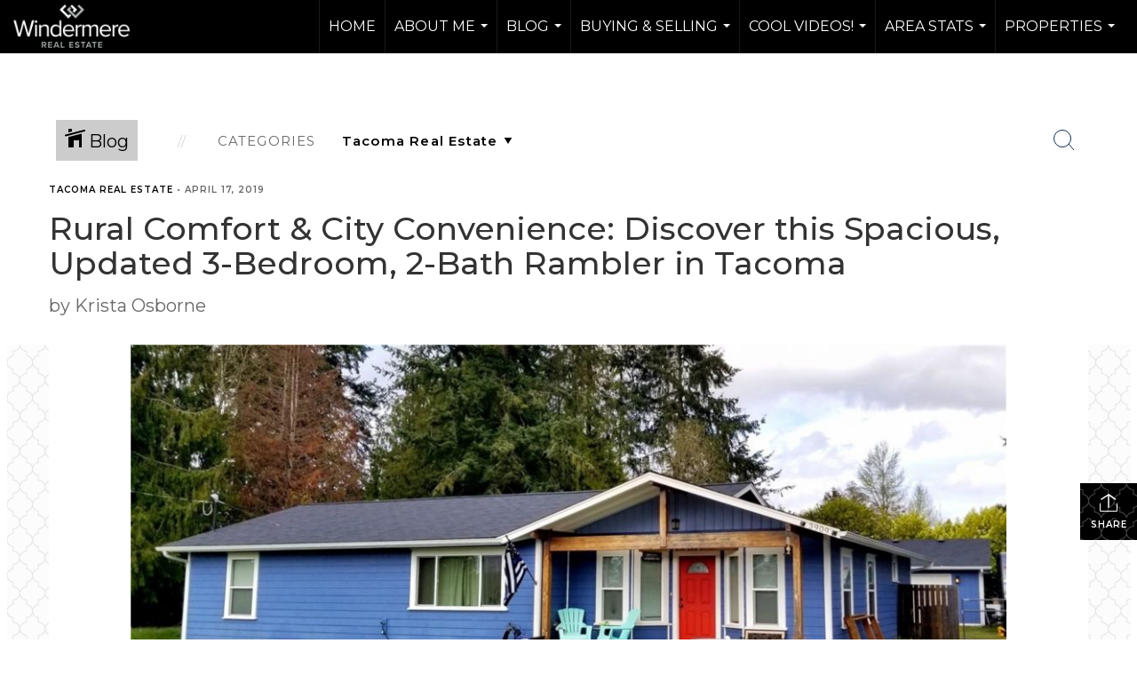

--- FILE ---
content_type: text/html; charset=utf-8
request_url: https://www.google.com/recaptcha/api2/anchor?ar=1&k=6LdmtrYUAAAAAAHk0DIYZUZov8ZzYGbtAIozmHtV&co=aHR0cHM6Ly9rcmlzdGFvc2Jvcm5lLndpdGh3cmUuY29tOjQ0Mw..&hl=en&v=9TiwnJFHeuIw_s0wSd3fiKfN&size=invisible&anchor-ms=20000&execute-ms=30000&cb=7z3e2zhv8ulw
body_size: 48147
content:
<!DOCTYPE HTML><html dir="ltr" lang="en"><head><meta http-equiv="Content-Type" content="text/html; charset=UTF-8">
<meta http-equiv="X-UA-Compatible" content="IE=edge">
<title>reCAPTCHA</title>
<style type="text/css">
/* cyrillic-ext */
@font-face {
  font-family: 'Roboto';
  font-style: normal;
  font-weight: 400;
  font-stretch: 100%;
  src: url(//fonts.gstatic.com/s/roboto/v48/KFO7CnqEu92Fr1ME7kSn66aGLdTylUAMa3GUBHMdazTgWw.woff2) format('woff2');
  unicode-range: U+0460-052F, U+1C80-1C8A, U+20B4, U+2DE0-2DFF, U+A640-A69F, U+FE2E-FE2F;
}
/* cyrillic */
@font-face {
  font-family: 'Roboto';
  font-style: normal;
  font-weight: 400;
  font-stretch: 100%;
  src: url(//fonts.gstatic.com/s/roboto/v48/KFO7CnqEu92Fr1ME7kSn66aGLdTylUAMa3iUBHMdazTgWw.woff2) format('woff2');
  unicode-range: U+0301, U+0400-045F, U+0490-0491, U+04B0-04B1, U+2116;
}
/* greek-ext */
@font-face {
  font-family: 'Roboto';
  font-style: normal;
  font-weight: 400;
  font-stretch: 100%;
  src: url(//fonts.gstatic.com/s/roboto/v48/KFO7CnqEu92Fr1ME7kSn66aGLdTylUAMa3CUBHMdazTgWw.woff2) format('woff2');
  unicode-range: U+1F00-1FFF;
}
/* greek */
@font-face {
  font-family: 'Roboto';
  font-style: normal;
  font-weight: 400;
  font-stretch: 100%;
  src: url(//fonts.gstatic.com/s/roboto/v48/KFO7CnqEu92Fr1ME7kSn66aGLdTylUAMa3-UBHMdazTgWw.woff2) format('woff2');
  unicode-range: U+0370-0377, U+037A-037F, U+0384-038A, U+038C, U+038E-03A1, U+03A3-03FF;
}
/* math */
@font-face {
  font-family: 'Roboto';
  font-style: normal;
  font-weight: 400;
  font-stretch: 100%;
  src: url(//fonts.gstatic.com/s/roboto/v48/KFO7CnqEu92Fr1ME7kSn66aGLdTylUAMawCUBHMdazTgWw.woff2) format('woff2');
  unicode-range: U+0302-0303, U+0305, U+0307-0308, U+0310, U+0312, U+0315, U+031A, U+0326-0327, U+032C, U+032F-0330, U+0332-0333, U+0338, U+033A, U+0346, U+034D, U+0391-03A1, U+03A3-03A9, U+03B1-03C9, U+03D1, U+03D5-03D6, U+03F0-03F1, U+03F4-03F5, U+2016-2017, U+2034-2038, U+203C, U+2040, U+2043, U+2047, U+2050, U+2057, U+205F, U+2070-2071, U+2074-208E, U+2090-209C, U+20D0-20DC, U+20E1, U+20E5-20EF, U+2100-2112, U+2114-2115, U+2117-2121, U+2123-214F, U+2190, U+2192, U+2194-21AE, U+21B0-21E5, U+21F1-21F2, U+21F4-2211, U+2213-2214, U+2216-22FF, U+2308-230B, U+2310, U+2319, U+231C-2321, U+2336-237A, U+237C, U+2395, U+239B-23B7, U+23D0, U+23DC-23E1, U+2474-2475, U+25AF, U+25B3, U+25B7, U+25BD, U+25C1, U+25CA, U+25CC, U+25FB, U+266D-266F, U+27C0-27FF, U+2900-2AFF, U+2B0E-2B11, U+2B30-2B4C, U+2BFE, U+3030, U+FF5B, U+FF5D, U+1D400-1D7FF, U+1EE00-1EEFF;
}
/* symbols */
@font-face {
  font-family: 'Roboto';
  font-style: normal;
  font-weight: 400;
  font-stretch: 100%;
  src: url(//fonts.gstatic.com/s/roboto/v48/KFO7CnqEu92Fr1ME7kSn66aGLdTylUAMaxKUBHMdazTgWw.woff2) format('woff2');
  unicode-range: U+0001-000C, U+000E-001F, U+007F-009F, U+20DD-20E0, U+20E2-20E4, U+2150-218F, U+2190, U+2192, U+2194-2199, U+21AF, U+21E6-21F0, U+21F3, U+2218-2219, U+2299, U+22C4-22C6, U+2300-243F, U+2440-244A, U+2460-24FF, U+25A0-27BF, U+2800-28FF, U+2921-2922, U+2981, U+29BF, U+29EB, U+2B00-2BFF, U+4DC0-4DFF, U+FFF9-FFFB, U+10140-1018E, U+10190-1019C, U+101A0, U+101D0-101FD, U+102E0-102FB, U+10E60-10E7E, U+1D2C0-1D2D3, U+1D2E0-1D37F, U+1F000-1F0FF, U+1F100-1F1AD, U+1F1E6-1F1FF, U+1F30D-1F30F, U+1F315, U+1F31C, U+1F31E, U+1F320-1F32C, U+1F336, U+1F378, U+1F37D, U+1F382, U+1F393-1F39F, U+1F3A7-1F3A8, U+1F3AC-1F3AF, U+1F3C2, U+1F3C4-1F3C6, U+1F3CA-1F3CE, U+1F3D4-1F3E0, U+1F3ED, U+1F3F1-1F3F3, U+1F3F5-1F3F7, U+1F408, U+1F415, U+1F41F, U+1F426, U+1F43F, U+1F441-1F442, U+1F444, U+1F446-1F449, U+1F44C-1F44E, U+1F453, U+1F46A, U+1F47D, U+1F4A3, U+1F4B0, U+1F4B3, U+1F4B9, U+1F4BB, U+1F4BF, U+1F4C8-1F4CB, U+1F4D6, U+1F4DA, U+1F4DF, U+1F4E3-1F4E6, U+1F4EA-1F4ED, U+1F4F7, U+1F4F9-1F4FB, U+1F4FD-1F4FE, U+1F503, U+1F507-1F50B, U+1F50D, U+1F512-1F513, U+1F53E-1F54A, U+1F54F-1F5FA, U+1F610, U+1F650-1F67F, U+1F687, U+1F68D, U+1F691, U+1F694, U+1F698, U+1F6AD, U+1F6B2, U+1F6B9-1F6BA, U+1F6BC, U+1F6C6-1F6CF, U+1F6D3-1F6D7, U+1F6E0-1F6EA, U+1F6F0-1F6F3, U+1F6F7-1F6FC, U+1F700-1F7FF, U+1F800-1F80B, U+1F810-1F847, U+1F850-1F859, U+1F860-1F887, U+1F890-1F8AD, U+1F8B0-1F8BB, U+1F8C0-1F8C1, U+1F900-1F90B, U+1F93B, U+1F946, U+1F984, U+1F996, U+1F9E9, U+1FA00-1FA6F, U+1FA70-1FA7C, U+1FA80-1FA89, U+1FA8F-1FAC6, U+1FACE-1FADC, U+1FADF-1FAE9, U+1FAF0-1FAF8, U+1FB00-1FBFF;
}
/* vietnamese */
@font-face {
  font-family: 'Roboto';
  font-style: normal;
  font-weight: 400;
  font-stretch: 100%;
  src: url(//fonts.gstatic.com/s/roboto/v48/KFO7CnqEu92Fr1ME7kSn66aGLdTylUAMa3OUBHMdazTgWw.woff2) format('woff2');
  unicode-range: U+0102-0103, U+0110-0111, U+0128-0129, U+0168-0169, U+01A0-01A1, U+01AF-01B0, U+0300-0301, U+0303-0304, U+0308-0309, U+0323, U+0329, U+1EA0-1EF9, U+20AB;
}
/* latin-ext */
@font-face {
  font-family: 'Roboto';
  font-style: normal;
  font-weight: 400;
  font-stretch: 100%;
  src: url(//fonts.gstatic.com/s/roboto/v48/KFO7CnqEu92Fr1ME7kSn66aGLdTylUAMa3KUBHMdazTgWw.woff2) format('woff2');
  unicode-range: U+0100-02BA, U+02BD-02C5, U+02C7-02CC, U+02CE-02D7, U+02DD-02FF, U+0304, U+0308, U+0329, U+1D00-1DBF, U+1E00-1E9F, U+1EF2-1EFF, U+2020, U+20A0-20AB, U+20AD-20C0, U+2113, U+2C60-2C7F, U+A720-A7FF;
}
/* latin */
@font-face {
  font-family: 'Roboto';
  font-style: normal;
  font-weight: 400;
  font-stretch: 100%;
  src: url(//fonts.gstatic.com/s/roboto/v48/KFO7CnqEu92Fr1ME7kSn66aGLdTylUAMa3yUBHMdazQ.woff2) format('woff2');
  unicode-range: U+0000-00FF, U+0131, U+0152-0153, U+02BB-02BC, U+02C6, U+02DA, U+02DC, U+0304, U+0308, U+0329, U+2000-206F, U+20AC, U+2122, U+2191, U+2193, U+2212, U+2215, U+FEFF, U+FFFD;
}
/* cyrillic-ext */
@font-face {
  font-family: 'Roboto';
  font-style: normal;
  font-weight: 500;
  font-stretch: 100%;
  src: url(//fonts.gstatic.com/s/roboto/v48/KFO7CnqEu92Fr1ME7kSn66aGLdTylUAMa3GUBHMdazTgWw.woff2) format('woff2');
  unicode-range: U+0460-052F, U+1C80-1C8A, U+20B4, U+2DE0-2DFF, U+A640-A69F, U+FE2E-FE2F;
}
/* cyrillic */
@font-face {
  font-family: 'Roboto';
  font-style: normal;
  font-weight: 500;
  font-stretch: 100%;
  src: url(//fonts.gstatic.com/s/roboto/v48/KFO7CnqEu92Fr1ME7kSn66aGLdTylUAMa3iUBHMdazTgWw.woff2) format('woff2');
  unicode-range: U+0301, U+0400-045F, U+0490-0491, U+04B0-04B1, U+2116;
}
/* greek-ext */
@font-face {
  font-family: 'Roboto';
  font-style: normal;
  font-weight: 500;
  font-stretch: 100%;
  src: url(//fonts.gstatic.com/s/roboto/v48/KFO7CnqEu92Fr1ME7kSn66aGLdTylUAMa3CUBHMdazTgWw.woff2) format('woff2');
  unicode-range: U+1F00-1FFF;
}
/* greek */
@font-face {
  font-family: 'Roboto';
  font-style: normal;
  font-weight: 500;
  font-stretch: 100%;
  src: url(//fonts.gstatic.com/s/roboto/v48/KFO7CnqEu92Fr1ME7kSn66aGLdTylUAMa3-UBHMdazTgWw.woff2) format('woff2');
  unicode-range: U+0370-0377, U+037A-037F, U+0384-038A, U+038C, U+038E-03A1, U+03A3-03FF;
}
/* math */
@font-face {
  font-family: 'Roboto';
  font-style: normal;
  font-weight: 500;
  font-stretch: 100%;
  src: url(//fonts.gstatic.com/s/roboto/v48/KFO7CnqEu92Fr1ME7kSn66aGLdTylUAMawCUBHMdazTgWw.woff2) format('woff2');
  unicode-range: U+0302-0303, U+0305, U+0307-0308, U+0310, U+0312, U+0315, U+031A, U+0326-0327, U+032C, U+032F-0330, U+0332-0333, U+0338, U+033A, U+0346, U+034D, U+0391-03A1, U+03A3-03A9, U+03B1-03C9, U+03D1, U+03D5-03D6, U+03F0-03F1, U+03F4-03F5, U+2016-2017, U+2034-2038, U+203C, U+2040, U+2043, U+2047, U+2050, U+2057, U+205F, U+2070-2071, U+2074-208E, U+2090-209C, U+20D0-20DC, U+20E1, U+20E5-20EF, U+2100-2112, U+2114-2115, U+2117-2121, U+2123-214F, U+2190, U+2192, U+2194-21AE, U+21B0-21E5, U+21F1-21F2, U+21F4-2211, U+2213-2214, U+2216-22FF, U+2308-230B, U+2310, U+2319, U+231C-2321, U+2336-237A, U+237C, U+2395, U+239B-23B7, U+23D0, U+23DC-23E1, U+2474-2475, U+25AF, U+25B3, U+25B7, U+25BD, U+25C1, U+25CA, U+25CC, U+25FB, U+266D-266F, U+27C0-27FF, U+2900-2AFF, U+2B0E-2B11, U+2B30-2B4C, U+2BFE, U+3030, U+FF5B, U+FF5D, U+1D400-1D7FF, U+1EE00-1EEFF;
}
/* symbols */
@font-face {
  font-family: 'Roboto';
  font-style: normal;
  font-weight: 500;
  font-stretch: 100%;
  src: url(//fonts.gstatic.com/s/roboto/v48/KFO7CnqEu92Fr1ME7kSn66aGLdTylUAMaxKUBHMdazTgWw.woff2) format('woff2');
  unicode-range: U+0001-000C, U+000E-001F, U+007F-009F, U+20DD-20E0, U+20E2-20E4, U+2150-218F, U+2190, U+2192, U+2194-2199, U+21AF, U+21E6-21F0, U+21F3, U+2218-2219, U+2299, U+22C4-22C6, U+2300-243F, U+2440-244A, U+2460-24FF, U+25A0-27BF, U+2800-28FF, U+2921-2922, U+2981, U+29BF, U+29EB, U+2B00-2BFF, U+4DC0-4DFF, U+FFF9-FFFB, U+10140-1018E, U+10190-1019C, U+101A0, U+101D0-101FD, U+102E0-102FB, U+10E60-10E7E, U+1D2C0-1D2D3, U+1D2E0-1D37F, U+1F000-1F0FF, U+1F100-1F1AD, U+1F1E6-1F1FF, U+1F30D-1F30F, U+1F315, U+1F31C, U+1F31E, U+1F320-1F32C, U+1F336, U+1F378, U+1F37D, U+1F382, U+1F393-1F39F, U+1F3A7-1F3A8, U+1F3AC-1F3AF, U+1F3C2, U+1F3C4-1F3C6, U+1F3CA-1F3CE, U+1F3D4-1F3E0, U+1F3ED, U+1F3F1-1F3F3, U+1F3F5-1F3F7, U+1F408, U+1F415, U+1F41F, U+1F426, U+1F43F, U+1F441-1F442, U+1F444, U+1F446-1F449, U+1F44C-1F44E, U+1F453, U+1F46A, U+1F47D, U+1F4A3, U+1F4B0, U+1F4B3, U+1F4B9, U+1F4BB, U+1F4BF, U+1F4C8-1F4CB, U+1F4D6, U+1F4DA, U+1F4DF, U+1F4E3-1F4E6, U+1F4EA-1F4ED, U+1F4F7, U+1F4F9-1F4FB, U+1F4FD-1F4FE, U+1F503, U+1F507-1F50B, U+1F50D, U+1F512-1F513, U+1F53E-1F54A, U+1F54F-1F5FA, U+1F610, U+1F650-1F67F, U+1F687, U+1F68D, U+1F691, U+1F694, U+1F698, U+1F6AD, U+1F6B2, U+1F6B9-1F6BA, U+1F6BC, U+1F6C6-1F6CF, U+1F6D3-1F6D7, U+1F6E0-1F6EA, U+1F6F0-1F6F3, U+1F6F7-1F6FC, U+1F700-1F7FF, U+1F800-1F80B, U+1F810-1F847, U+1F850-1F859, U+1F860-1F887, U+1F890-1F8AD, U+1F8B0-1F8BB, U+1F8C0-1F8C1, U+1F900-1F90B, U+1F93B, U+1F946, U+1F984, U+1F996, U+1F9E9, U+1FA00-1FA6F, U+1FA70-1FA7C, U+1FA80-1FA89, U+1FA8F-1FAC6, U+1FACE-1FADC, U+1FADF-1FAE9, U+1FAF0-1FAF8, U+1FB00-1FBFF;
}
/* vietnamese */
@font-face {
  font-family: 'Roboto';
  font-style: normal;
  font-weight: 500;
  font-stretch: 100%;
  src: url(//fonts.gstatic.com/s/roboto/v48/KFO7CnqEu92Fr1ME7kSn66aGLdTylUAMa3OUBHMdazTgWw.woff2) format('woff2');
  unicode-range: U+0102-0103, U+0110-0111, U+0128-0129, U+0168-0169, U+01A0-01A1, U+01AF-01B0, U+0300-0301, U+0303-0304, U+0308-0309, U+0323, U+0329, U+1EA0-1EF9, U+20AB;
}
/* latin-ext */
@font-face {
  font-family: 'Roboto';
  font-style: normal;
  font-weight: 500;
  font-stretch: 100%;
  src: url(//fonts.gstatic.com/s/roboto/v48/KFO7CnqEu92Fr1ME7kSn66aGLdTylUAMa3KUBHMdazTgWw.woff2) format('woff2');
  unicode-range: U+0100-02BA, U+02BD-02C5, U+02C7-02CC, U+02CE-02D7, U+02DD-02FF, U+0304, U+0308, U+0329, U+1D00-1DBF, U+1E00-1E9F, U+1EF2-1EFF, U+2020, U+20A0-20AB, U+20AD-20C0, U+2113, U+2C60-2C7F, U+A720-A7FF;
}
/* latin */
@font-face {
  font-family: 'Roboto';
  font-style: normal;
  font-weight: 500;
  font-stretch: 100%;
  src: url(//fonts.gstatic.com/s/roboto/v48/KFO7CnqEu92Fr1ME7kSn66aGLdTylUAMa3yUBHMdazQ.woff2) format('woff2');
  unicode-range: U+0000-00FF, U+0131, U+0152-0153, U+02BB-02BC, U+02C6, U+02DA, U+02DC, U+0304, U+0308, U+0329, U+2000-206F, U+20AC, U+2122, U+2191, U+2193, U+2212, U+2215, U+FEFF, U+FFFD;
}
/* cyrillic-ext */
@font-face {
  font-family: 'Roboto';
  font-style: normal;
  font-weight: 900;
  font-stretch: 100%;
  src: url(//fonts.gstatic.com/s/roboto/v48/KFO7CnqEu92Fr1ME7kSn66aGLdTylUAMa3GUBHMdazTgWw.woff2) format('woff2');
  unicode-range: U+0460-052F, U+1C80-1C8A, U+20B4, U+2DE0-2DFF, U+A640-A69F, U+FE2E-FE2F;
}
/* cyrillic */
@font-face {
  font-family: 'Roboto';
  font-style: normal;
  font-weight: 900;
  font-stretch: 100%;
  src: url(//fonts.gstatic.com/s/roboto/v48/KFO7CnqEu92Fr1ME7kSn66aGLdTylUAMa3iUBHMdazTgWw.woff2) format('woff2');
  unicode-range: U+0301, U+0400-045F, U+0490-0491, U+04B0-04B1, U+2116;
}
/* greek-ext */
@font-face {
  font-family: 'Roboto';
  font-style: normal;
  font-weight: 900;
  font-stretch: 100%;
  src: url(//fonts.gstatic.com/s/roboto/v48/KFO7CnqEu92Fr1ME7kSn66aGLdTylUAMa3CUBHMdazTgWw.woff2) format('woff2');
  unicode-range: U+1F00-1FFF;
}
/* greek */
@font-face {
  font-family: 'Roboto';
  font-style: normal;
  font-weight: 900;
  font-stretch: 100%;
  src: url(//fonts.gstatic.com/s/roboto/v48/KFO7CnqEu92Fr1ME7kSn66aGLdTylUAMa3-UBHMdazTgWw.woff2) format('woff2');
  unicode-range: U+0370-0377, U+037A-037F, U+0384-038A, U+038C, U+038E-03A1, U+03A3-03FF;
}
/* math */
@font-face {
  font-family: 'Roboto';
  font-style: normal;
  font-weight: 900;
  font-stretch: 100%;
  src: url(//fonts.gstatic.com/s/roboto/v48/KFO7CnqEu92Fr1ME7kSn66aGLdTylUAMawCUBHMdazTgWw.woff2) format('woff2');
  unicode-range: U+0302-0303, U+0305, U+0307-0308, U+0310, U+0312, U+0315, U+031A, U+0326-0327, U+032C, U+032F-0330, U+0332-0333, U+0338, U+033A, U+0346, U+034D, U+0391-03A1, U+03A3-03A9, U+03B1-03C9, U+03D1, U+03D5-03D6, U+03F0-03F1, U+03F4-03F5, U+2016-2017, U+2034-2038, U+203C, U+2040, U+2043, U+2047, U+2050, U+2057, U+205F, U+2070-2071, U+2074-208E, U+2090-209C, U+20D0-20DC, U+20E1, U+20E5-20EF, U+2100-2112, U+2114-2115, U+2117-2121, U+2123-214F, U+2190, U+2192, U+2194-21AE, U+21B0-21E5, U+21F1-21F2, U+21F4-2211, U+2213-2214, U+2216-22FF, U+2308-230B, U+2310, U+2319, U+231C-2321, U+2336-237A, U+237C, U+2395, U+239B-23B7, U+23D0, U+23DC-23E1, U+2474-2475, U+25AF, U+25B3, U+25B7, U+25BD, U+25C1, U+25CA, U+25CC, U+25FB, U+266D-266F, U+27C0-27FF, U+2900-2AFF, U+2B0E-2B11, U+2B30-2B4C, U+2BFE, U+3030, U+FF5B, U+FF5D, U+1D400-1D7FF, U+1EE00-1EEFF;
}
/* symbols */
@font-face {
  font-family: 'Roboto';
  font-style: normal;
  font-weight: 900;
  font-stretch: 100%;
  src: url(//fonts.gstatic.com/s/roboto/v48/KFO7CnqEu92Fr1ME7kSn66aGLdTylUAMaxKUBHMdazTgWw.woff2) format('woff2');
  unicode-range: U+0001-000C, U+000E-001F, U+007F-009F, U+20DD-20E0, U+20E2-20E4, U+2150-218F, U+2190, U+2192, U+2194-2199, U+21AF, U+21E6-21F0, U+21F3, U+2218-2219, U+2299, U+22C4-22C6, U+2300-243F, U+2440-244A, U+2460-24FF, U+25A0-27BF, U+2800-28FF, U+2921-2922, U+2981, U+29BF, U+29EB, U+2B00-2BFF, U+4DC0-4DFF, U+FFF9-FFFB, U+10140-1018E, U+10190-1019C, U+101A0, U+101D0-101FD, U+102E0-102FB, U+10E60-10E7E, U+1D2C0-1D2D3, U+1D2E0-1D37F, U+1F000-1F0FF, U+1F100-1F1AD, U+1F1E6-1F1FF, U+1F30D-1F30F, U+1F315, U+1F31C, U+1F31E, U+1F320-1F32C, U+1F336, U+1F378, U+1F37D, U+1F382, U+1F393-1F39F, U+1F3A7-1F3A8, U+1F3AC-1F3AF, U+1F3C2, U+1F3C4-1F3C6, U+1F3CA-1F3CE, U+1F3D4-1F3E0, U+1F3ED, U+1F3F1-1F3F3, U+1F3F5-1F3F7, U+1F408, U+1F415, U+1F41F, U+1F426, U+1F43F, U+1F441-1F442, U+1F444, U+1F446-1F449, U+1F44C-1F44E, U+1F453, U+1F46A, U+1F47D, U+1F4A3, U+1F4B0, U+1F4B3, U+1F4B9, U+1F4BB, U+1F4BF, U+1F4C8-1F4CB, U+1F4D6, U+1F4DA, U+1F4DF, U+1F4E3-1F4E6, U+1F4EA-1F4ED, U+1F4F7, U+1F4F9-1F4FB, U+1F4FD-1F4FE, U+1F503, U+1F507-1F50B, U+1F50D, U+1F512-1F513, U+1F53E-1F54A, U+1F54F-1F5FA, U+1F610, U+1F650-1F67F, U+1F687, U+1F68D, U+1F691, U+1F694, U+1F698, U+1F6AD, U+1F6B2, U+1F6B9-1F6BA, U+1F6BC, U+1F6C6-1F6CF, U+1F6D3-1F6D7, U+1F6E0-1F6EA, U+1F6F0-1F6F3, U+1F6F7-1F6FC, U+1F700-1F7FF, U+1F800-1F80B, U+1F810-1F847, U+1F850-1F859, U+1F860-1F887, U+1F890-1F8AD, U+1F8B0-1F8BB, U+1F8C0-1F8C1, U+1F900-1F90B, U+1F93B, U+1F946, U+1F984, U+1F996, U+1F9E9, U+1FA00-1FA6F, U+1FA70-1FA7C, U+1FA80-1FA89, U+1FA8F-1FAC6, U+1FACE-1FADC, U+1FADF-1FAE9, U+1FAF0-1FAF8, U+1FB00-1FBFF;
}
/* vietnamese */
@font-face {
  font-family: 'Roboto';
  font-style: normal;
  font-weight: 900;
  font-stretch: 100%;
  src: url(//fonts.gstatic.com/s/roboto/v48/KFO7CnqEu92Fr1ME7kSn66aGLdTylUAMa3OUBHMdazTgWw.woff2) format('woff2');
  unicode-range: U+0102-0103, U+0110-0111, U+0128-0129, U+0168-0169, U+01A0-01A1, U+01AF-01B0, U+0300-0301, U+0303-0304, U+0308-0309, U+0323, U+0329, U+1EA0-1EF9, U+20AB;
}
/* latin-ext */
@font-face {
  font-family: 'Roboto';
  font-style: normal;
  font-weight: 900;
  font-stretch: 100%;
  src: url(//fonts.gstatic.com/s/roboto/v48/KFO7CnqEu92Fr1ME7kSn66aGLdTylUAMa3KUBHMdazTgWw.woff2) format('woff2');
  unicode-range: U+0100-02BA, U+02BD-02C5, U+02C7-02CC, U+02CE-02D7, U+02DD-02FF, U+0304, U+0308, U+0329, U+1D00-1DBF, U+1E00-1E9F, U+1EF2-1EFF, U+2020, U+20A0-20AB, U+20AD-20C0, U+2113, U+2C60-2C7F, U+A720-A7FF;
}
/* latin */
@font-face {
  font-family: 'Roboto';
  font-style: normal;
  font-weight: 900;
  font-stretch: 100%;
  src: url(//fonts.gstatic.com/s/roboto/v48/KFO7CnqEu92Fr1ME7kSn66aGLdTylUAMa3yUBHMdazQ.woff2) format('woff2');
  unicode-range: U+0000-00FF, U+0131, U+0152-0153, U+02BB-02BC, U+02C6, U+02DA, U+02DC, U+0304, U+0308, U+0329, U+2000-206F, U+20AC, U+2122, U+2191, U+2193, U+2212, U+2215, U+FEFF, U+FFFD;
}

</style>
<link rel="stylesheet" type="text/css" href="https://www.gstatic.com/recaptcha/releases/9TiwnJFHeuIw_s0wSd3fiKfN/styles__ltr.css">
<script nonce="ikh42ee_uxYh-HLC05dflA" type="text/javascript">window['__recaptcha_api'] = 'https://www.google.com/recaptcha/api2/';</script>
<script type="text/javascript" src="https://www.gstatic.com/recaptcha/releases/9TiwnJFHeuIw_s0wSd3fiKfN/recaptcha__en.js" nonce="ikh42ee_uxYh-HLC05dflA">
      
    </script></head>
<body><div id="rc-anchor-alert" class="rc-anchor-alert"></div>
<input type="hidden" id="recaptcha-token" value="[base64]">
<script type="text/javascript" nonce="ikh42ee_uxYh-HLC05dflA">
      recaptcha.anchor.Main.init("[\x22ainput\x22,[\x22bgdata\x22,\x22\x22,\[base64]/[base64]/bmV3IFpbdF0obVswXSk6Sz09Mj9uZXcgWlt0XShtWzBdLG1bMV0pOks9PTM/bmV3IFpbdF0obVswXSxtWzFdLG1bMl0pOks9PTQ/[base64]/[base64]/[base64]/[base64]/[base64]/[base64]/[base64]/[base64]/[base64]/[base64]/[base64]/[base64]/[base64]/[base64]\\u003d\\u003d\x22,\[base64]\\u003d\x22,\[base64]/CiMKwwq0cWMO2KsKbwroZNMKbSMOmwq3DuSEWwoEQQDnDg8KAVsOHDMOtwotjw6HCp8OwPwZOccKIM8OLX8K0MgB1CsKFw6bCixHDlMOswpZXD8KxGV4qZMOEwpLCgsOmR8Osw4URKcOnw5IMc0/[base64]/Doxx0YsORw7PCmsO+PMOew65hw67DiQkKNW40DcOaH1zCp8Oqw64/J8OwwqgYFHYaw7TDocOkwqrDm8KYHsKRw4A3X8K+wojDnBjChsKADcKQw78Xw7nDhh4fcRbChMKxCEZJNcOQDDZmAB7Dqi3DtcORw63DkRQcBD0pOQHCkMOdTsKVZCo7wq8eNMOJw4luFMOqIMOEwoZMP1NlwojDr8OSWj/[base64]/DqcKtI8OYwpBFC8Kswq7CosOiw4TDmAjCrMKww7BlRinDrsK+RsK4WMKHTQV1CitWXDrCgcKnw4fCjTzDj8Kdwp9DV8OfwqFERMKXDsOtPsORC37Dhm3Dj8KcGknDtMOzIHQSfMKZAipocMOwOg/DhcKKw4oRw6PCqcOxwo0EwoQUwrnDulfDpk7Ck8KuIMKHGhfCpsK8L1XCi8KvMcOdw4IXw4VITzMFw7oqEgfCgsKiw5LDrnBCwoRGQMK5EcOpE8K/wr8bOGJvw7DDlsKDAsKGw5PChMOxWmcPTMKPw7/Dg8K7w5bCgcKgFmXCl8O5w5nClWHDgyLDuw01fwTDmMOPwohYUcKXw5RgH8O1WsOSw68xZHzChF3CkB/DiWfCkcOtMz/[base64]/[base64]/DlSHCghTCtMKeOTLCkD/CqVFRw4/DgyVIwoZ1w6jDlm/DsX9DVkHCiGwJwobDpjzDp8OUW2PDpnZkw7J+EW3DgcK1w7x9woXCviACLyk0wr8Tf8OSM33CmcKsw5ZvbcKCOMKqw5IMwpZIwqNcw4bDncKadhfCtQXCs8OMW8Kww4Ipw4zCvMOYw4XDnC/CvwPDhWAoc8KDw6kLwpwwwpR8U8ONRsOWwpbDjsO0fALCnEbDmcOJwrnCqDzCjcK9wp1HwoVYwqJ7wqtGa8OTdyfCksOZekFRdsK4w6hAZ2Q+w4I3wp3DrmtbcsOdwrR6w4ZyKMOJd8KiwrvDp8KSWFHCuHvCn3DCn8OIHsKqwrk3JiXDqDzCicOWwp3Cq8KMw6fCtm/Cr8OQw53DjsONwrTChcO5MMKLcmB8KnnChcOEw5zDrTBldjlCEMOuGToCw6zDqXjCgcKBwp/Dg8OFwqHDqxHDk1wIw6PDlUXDgUEBw4LCqsKoQcKQw6TDr8Ogw6c6wqspwozCk18vwpR5w5kKJsKtwrTDhMK/LsK4wpfCnUnCuMKiwozCpcOrdG/CtsOcw6IGw5Row7Mgw5Q/w7XDtHHCt8KIw4HChcKNw7jDmMOlw4UzwrzDrhnDnS0TwpfDpnLCssOMAFxkciPCo1XDu3NRJWt+w6rCoMKhwpvDlcK8KMOBIjoHw5hgw4dvw7XDqcKdw4JSEsO2XFQ7FsO6w6w2w5J7YAZTw5QqUsOzw7AuwqbCtMKGw6swwprDjsOkfcKICsKOWMKow7/[base64]/CjnJVccO2wo8hwptaesKzK8K7UB5uw6XCjScKEythAcOlwqMNLMKiw7jDqUx5wqLCjMOxw7BCw4R9w47CvMK6wpjCsMO6FnPDsMKKwqBswoZxwq1Rwq9zYcKyZ8OOw4ITwos+ABnCjT7DqMO5Q8OlbAkmwpMWesKyfw/[base64]/M3NNwrDDkSjDk8OHP3vCt8KYbjIKw4LDqSLDk1vDjCAkwqdqw50hw7Nkw6fCrCrCgDzDlA1fw74Ow5sLw5fDoMKwwqDCh8KhM1bDusKuXAwPw7J9woBrwpB0w4EXKF1rw4jDgMOhw7jCk8KTwrtNdlRcw5BdW3PCpMOhwrPCg8KlwroKw5FHXE9KUXR7Q2J/w7hiwq/CnMKkwrDCriXDlMKWw4fChn1Bwo8xw7lsw7bCiwHDncKlwrnCpcOuwrvClzsXdcK+bsKFw5d6ecKZwp/CiMOUJMKlF8KGwrjChCQCw6lVwqLDu8OaJMOHLkvCucO/woBJw7bDusO+w6bDtGdEw47DlMOiw5cqwqjCmnVhwqpxHcOjwq/[base64]/[base64]/ChMOYaxZOw5E3QMKPw4IRw6pefEg2w4bDvBHDvGPDtsOaBsOXLmfDgWhlVMKGw6TDjcOtwrbCti5pJlzDpG7ClMOEw6fDgD/[base64]/DrcKVw5HCsUhmXhTCqMOGdsK+JVJLwo99wrrCv8Khw6PDiD7CssKfwpnCnStkLFEhM1XCs2PDucOHwodAwpkbKcKpwpHDhMOVw5UTwqZHw7o9w7FxwoAiVsONIMKUUMOJX8K+woQuAsOGDcOMwoHDkHHCicOtDy3CisO2w4g9wo46XlJiVCnDh0BSwoLCoMOVJWczwq/CsDLDqj4xXcKOGWtmZx08ZMKtKnd8Y8OdFMKCAx/DmsOSck/Dr8K/wo9YWnvCvsKvwq7DtxLDr2fDvytgw4PCgsO3DsOMesO/[base64]/EcKWwpNLwq8lQwTCm8OOw77DksK0ITA+wqkjw6TCvsOHdMK8OsK2ZMOeGcOIHXACw6YqAElkABbCiB9Lw5LDrnpNw7peSCFSTMKdNsKswr5yH8OtAkI1w64NMsOYw6UNNcOzw7F2wpoaKyDDtMOrw7t6KMKxw5F/RcO0TgTCmEbChnTDhw/Cpi/DjC1HQ8KgasOYw6FaFw4CQ8KxwozCkmsFf8KWwrhsH8KIasOdwroBw6A6wpQMwp7DiknCpcO4bsKhEsO4RD7Dt8KqwqNlDHTDv2tlw5d5w5fDvXIXw6s5RXthVF7DmTYPWMKFNsK/[base64]/[base64]/CsF81JcOMwoPDtsKVw7nDlyNKw7x7AsO3w54FIk/[base64]/w4p/IiTCpUg9wqJ0wrrCs8KtOk3CqGzDqsKERsKxc8OXw6Fze8OGJsKhW2bDiA9BD8Oiwp/Djiw7w63Dl8OVdMKQesKDADVzw4pow4Vdw6oBPgEuV2/ClSLCs8OALCVGw5rDqsOjw7PCgktEwpMuwpXDtE/DmmMBw5rCpMOhCsK6IcKnwoQ3OsK/wo1LwpjCicKoaCo1UMOcFcKXwpbDoX8mw5UVwqjCn0LDn01BSMKxw5gVwoQtDXrCp8OkdmrCpHp0SMKwDzrDhlnCu3bDlRMRCcKaMcO2w67DuMOiwp7Dk8KAF8OYw5zCvHDCjFTDkSEmwqR3wpY+wo8tHsOXw7/DqsOjXMK9wr3Clz3CkcKZccOZwonDuMOyw57Cj8K+w498wqsBwoNXRxrCnCvDvFoHUsOPfMK3Y8Ktw4nDhgVuw5oMewnClzVcw5EOUlnDo8KfwrjCusODwrTDlVBhw7/[base64]/Ds1dLw7bDt8KKw5JVPcOqJ0nCkcK3R2vCqFBkX8K8KMK2wqTDosKwVsKrG8OSBlpxwrvClcKUw4LDsMKBICDDq8O4w5VXEcKvw6XDjsKKw7FVCCnCr8KSSCw1T0/[base64]/w5bCrcKrAcOPezHCuGnDpsOSwqnCujbDhMK2wpNZChvDoC1FwpZ6IsOfwr0Nwq5pKRPDm8ObF8KuwqNMZS0Mw4nCrMOBGSXCtMOBw5XDrX7DncK8Cl8WwqBJw4EFY8OLwq15TVPCgRRUw7QcScOUIW/CmxfCsyvCqFBvX8KpacKXLMOwAsO1NsOHw6cXD01aAz/CncOcbhbDhMK+w57CozHCg8Ovwrx2Gy7CsV3CmQ4jwokeUcOXcMOewoQ5Skg6EcOKwrV0f8K2ZQ3CnCHCuyR7CTUSOcKJwrd2JMK1wqNsw6hYw7/[base64]/XsK/wro9TWHCqR3Cm3sIwoHCmQ5awrbCu8OVbsOwRMONHgvDpkbCs8OhP8O7woF/w5TCgsKJwqrDhBYqNMOXDmTCrV/CvX3CgkXDinF+wqk/X8Kdwo3DncO2wopVYUXCk2VaE3rDtMOhW8Kycy0Ew7MkR8O+V8Oxw4zCssOaCBHDrcO7wofDrnZAwr/Cr8KdTMOCTMOnLz/CrcOTYsOddToiw6UJw6vCqcOQC8O7EsOLwqnCmiPCoXEKw6PDkgPCqR5kwo/Cvx0Aw6dfeU41w4Atw51THm3DkznCgsKDw53Dp0DCuMKAaMObDF8yT8KlGcKDwp3DiVPDmMOZPMKObg/ClcKBw57DtcKdHEvCvMK1U8K7woZowqXDn8O4wp3CgcOmQj/CgljCi8Kew7MHwoDClMKEFgkhC15zwrHCkmxBGC/CgQR6wpTDocOhw6oXEcKPw4pZwpdGw4AYVx7Co8KowrZsZMKKwogkbsK3wpRawr7CjA9dIMKiwo/CiMO2w7twwq3DgzvDiikIWE0cThDCu8KAw6xuAXMdw6fCjcK6w5bDsDjCj8OgXzAkwq7CgTwNHsOow6nDosOke8O+WMOQwojDv3RQImvDrTLDm8OPwp/DvVrDi8OsIzrCkMKIw58lQijClGnDtSDCoCjCpTQkw5LCjld1P2Q+WMOqE0RFWDnCiMK1eXwubsKaCcKhwocAw7RpdMK+ZyEKwpDDrsKkNTbCqMKfI8KTwrFjwoNpIyVjwr7DqSXDljU3w657w5BgCsOLwpkXYCXCmcOEQGgLwoDDvsKgw5PDisO3wq3DtU/DhkzCtU3Co0TCksKxfETCrnZ2LMKow4Row5jCvETDs8OUEGTCv2/DrMOrfMOdAcKYwp/Ct3Alw6kawo0ZL8K2wq8IwqnCoEbCm8OoP07DriQJZ8OIGX3DgwwcG0NBZ8OiwozDvcO8w51zcV/ChMKIFzlvw7MaT2fDj3bCuMK8QMK5Z8OkQsK/[base64]/[base64]/[base64]/Z8KhBcKVRMO3eQccwpIOwoLCpsKrLcOicMOnwoBHAsOqwqolw6HDkMKewpZsw4srwrTDqyc3ZBfDqcOXJMK+wp3DnsOMO8OjXsKWNALDq8Oow77Digwnwr3Di8OsaMOfw5tuW8Osw6vCqn9/OQRLw7I+TGXChkpiw77DksKDwp4vwqDDssOlwr/CjcK2TkXCsW/CpSHDhsKFw7pBc8KBWcK5wopgPRzCt0TCh2cUw6B9GiTCscO+w4HDuzwGKgYawo1rwqElwodFHB/Dol3Dt3tPwrRmw4Ubw5ZZw7TDqG/DgMKGwrzDpcO6Zi9nw5rDmw7DqsKUwovCsD/DvBUmTzsfw5rDmyrDmzJ+F8O0WsORw6UrNcOKw4PChsKyP8KbGFRwPAskTMK8Q8K8woNfHWDCncO1wqUsJwQuwp0uXSzDnnLDsV8Aw4/DlMKwSCzChwo1U8OzH8OCw5zDmCE6w4Vvw63CqQBOIsOVwqPCpcOxwrrDjsK6wpV/[base64]/Ds04Nw5nDpkoIwqd4w4/CtcObGCnCtsO+w5pqwrnChFYHWQ/Ch23DqMKrw67CpcKhS8KFw5doPMOgw63CjsOUZgXDiU/ClUJVwr3DsSfClsKFVRRvJ0/Cj8O/WsKeRhrCkADCqMO3wrshw7/CrivDljRvw6PDgmfCvhDDrsO+S8KNwqzDnFgwBDPDhDgXJsKQZsOSWgQgJU3CoVYRTgXCiykww5JIwqHCkcKsd8OfwpbCpcO3wrTCsCV7dsO2G1nCoV9gw4DCr8KiLVgBOcOawrAfw7RyEw7DucKqXcKBSUDCh2zDg8Kew75zECo/alBEw6Fywp4twpHDr8KNw67CrjvClFxjUsKTwps/IBnDocOwwqIUORh9wpUmScKOfSPCjgIpw7/DtgrCvmobJG4UAGLDpBMmwqrDtsOoOih/O8KHwoVPQ8Kbw7HDmVcIMUwFFMOjSMKowpvDocKNwoQAw5fDvwjDgMK3wqY4w59aw7cbB0zDk1QUw6vCm0PDosOVfsKUwoYRwpXCgMKBSMOxYcOxwpluJ0PDuBQuFMKkf8KEO8KnwpdTD33CpMK/[base64]/fj/CjsOFPMOgZVvDtQLDpB3DpQBnbsKJw7V7w7nDhcKkw7vChUnChVFvHihUKypwD8KsJzJUw6PDkMOEJg8aLMO2ATxkwq3DtMOkwpVdw4nDhl7DryXCl8KnQmPDrlw7OlB/[base64]/ClMKRW8KjCMOAw5ZNCcKbw6N+cMKAw7Ywc8Oxw4NvZlZgc2TDq8OwExLCkiTDqXHDvVnDsFUyJsKLfhJNw4LDvMKow75Bwqh0OsKkXD/DkzrCiMKMw5RwXFHDvMOtwqp7TsOlwovDtMKWa8OPwpfCvRk1w5DDqVl5PsOewojCgsOyHcONMMOrw6QrV8K6woNyVsOjwqPDixXCg8KiNFbCssKVUcO/[base64]/cUB3w4NZM2jCpMOtYCPDmDZ/woPCpsKBw496w53DjMKqf8O4YADDrGrClMKUw7rCsnsvwonDl8OWwoHDvTUnwq0Ow7gpRMKlPsKswo3DtWdQwok0wrbDsXQ4wovDjMKGd3/DvsOKD8OdBBQ6I1LCnAVEwrvDo8OIYsOLwoDCpsKCCEYkw4FHwqE4fsO4fcKAES8sCcO0fFkIw70jAsK5w4LCvnQ4DsKWIMOrKsKAw648woQ+w4/DpMObw5/CjgckaEvCgcKZw6spw4MuNDrDtELCssOPFljCvMOHwprCocK2w6jDliEJeEMfw4gdwpzDmsKgwpUnPcOswq7DsCNbwoDCvVvDlyfDvcKgw5IzwpwkZ0xUw7h2PMKzwpA1fVXCigzDokR4w4tnwqtiF1bDkx/DusOXwrxnI8OGwp/CgcO6fwoow6tAYDcSw5cOOsKiw7Qnwqg5wrklSsObMcK2woVwDjVJCyrCszJzJnbDt8KfLsKyPsOPVMKfBGAcw6Y2Xh7DqFHCp8OiwrbDu8OiwrBGPE3DuMOtKVDCjwdGJwR7OMKFBsKPf8K1w6fCjhzDg8OVw7/DuEQROSxMw57DncK5BMOXZMKTw7Q5wrrCj8KrPsKZwrc/w43DoAUDOg4jw4HCr3h7C8Kzw4AmwoHDpMOcZj0YAsO3IyfCjEjDqsKpJsK8I13CicOowrnDlQXCtcOiNREIw51NbyHCmFE/wrBfNcK+woU/EsK/bWLCjDtww7o/w5TCnT9wwqoNe8OiakfDpRHCiWwJA2psw6AwwrvCl1QmwrVNw746QQDCgsOpNsO0wrnCkUgdRQBdHx/CvcO9w7bDjMOEw5xVYMO5fG9rw4rDkw5+w4/DpMKlCzfDm8K0woItCHbCgyN/[base64]/w6zDvcO9wohBw7HDkjwBwrbChkHCkcKLwpITw6kGWcOuWSxuwofCnxPCp0bDlFHDpnPDu8KBLnpXwqEFw4/CpUHCksKyw78XwohnCsOwworDjsK2w7PCpRsQwovCt8O4LFhGwpvCinYPc2xKwoXCokguTVvClwXCtnHCocK4wqnDrUvDjGXDnMK8ClAUwpnDs8KQwpfDssOCCcK5woEzSgHDt2A6wqHCsF5zZcK/YcOmCwvCtMKiPsKmQsOQwrBSw4zDolnCtMKtCsK1b8OGw78/CMOJwrNuwpzDmMKZdWU1LMKmwoxhA8KQLWXCusO1wrZQPsOfw5fCkkPCmA9jwpE3wqVnLMKeX8KKIS7DvlB6K8KbwpfDjcKEw67DkMKEwp3Dq3TCryLCrsK1wrTDm8KvwqrCkTTDtcOBDsKldHHDhMKpwpDDisOBw73Cq8OcwrYvS8K/[base64]/DmxzDgAEBfGLCjHANw6hqw6oJw53CgRjCtxjDvcKZCsOTwqpPwoDDkcK6w57DqmdEaMKSMcKKw5jCg8OVFDRpIWTCr3E3wp3DoDoIw7DCu0LCvVZQwoEMCkDDicO3wpE2w7HDjENiFsKjDsKhJsKUSQRzF8KjXcOEw6pLBR3ClEjDiMKdZ1MaZCNgw50/L8Kxw5Bbw6zCt25vw4zDnALDiMOyw7HDih/DsErDlT9dwobDty4OS8OUZ37CmCPDlcKcw6FmJj1Mw6MpCcO3dcKrJ2wxNTrCviTCncKiJ8K/C8OHcS7CksK2WcKAZ1DCjVbClsK+McKPwqLDqipXaj11w4HDicOgw47CtcODw77CncOlajl6wr3DryTDjcOwwrwKS2TCpcOwTzh9wpfDhMKlw4sOw5fDsyoBw4JRwrByVgDDgQ4Awq/[base64]/DvXt4TwUjAnPClMOPDcO6GEF3OlXDki5cF2c9w4IiYEvCuHc1LCLDtSdLwqEtw5lYYsODScO4wqbDj8OVQcKVw4M8LCgxe8K/w6bDrMOgwowdw44tw7DCtsK0ScOGwoIGD8KMwpQcw5XCisO6w5F6LsKxB8OfZ8OEw7Jfw4how7Efw4TCiCVRw4vCpsKew711F8KXCAvDucKJFQvCiF/DtcOJw5rDqG8Nw7DCkcKfYsKoYsO8wq48WltTw6nDmcO/[base64]/DgMOUXMOfPsO6WQdPwr3DtRYDwpDCkwrCsMOxw686P8OEwqJZOMKwa8KWw5JUw5/DjMKFURzCicKEwq7DssOiwqnDu8KmbiJfw5x+S1PDksK2wqTDosODw4nCnMOqwqvCijLDomBhwrfDncOmGlZAanrCkjguwp7Dg8K/w57DlizCpsKlw6NHw7bCpMKVw4NXfsOMwqvCpRzDtGvDk15fLR3CoTZgaiwYw6JtY8OCchkrRhfDvsOHw4lWw496w47CvlvDol/CscKhwpDCrMOqwoYtCcKvZMONBRFgMMKCwrrCkCVFbk3Dk8KdBFfCj8Khw7Idw5zCsUjCvjLCkw3CpQjCkcKBUMKWQsKSF8OeXMOsDkkSw6sxwqFIWcOWA8OYKjIBwq/[base64]/CrxzCtk5KwrvDsEZMQsKRwpfDucKkwrB/w7tSw5nDn8KzwqHDhsOUNcKqwojCj8Oxwr4ZNGzCkcK0w4PDv8OcMzjDi8O2wrPDpcKjCSbDohoHwolfO8KjwqTDlyFEw6t8fcOidyR1aV9dwqfDt2ksC8OLSMKdA24/YGttN8Oaw4DDnMK+NcKmGDdNI2DCpy8Of27CpcKZwq3CtF3DsX/DsMOcw6DCqijCmjnCmcOMRMK4EMOdwo7CocOEF8KoSMOmw4rCtR3CiWbCtXk+wpfCisOACVdowpLDlENWw48rwrZqwp1ZUlQbw7hXw5hHa3lTf0jCmGzDoMOCaTI2wo4teSTCk105XMKYOcOpw5XCpyjCtsK1wqzCgsOmZ8OnWCPCvShnw4PDu0/DusO6w7wxwpfDg8KRFyjDlSgawqLDr3FmWxnDvMOcw5oJw6HChEdlOsKywrlKwp/DhsO/w6PCrl0Zw4/CssK/wqYpwoNSGMOiw4DCqcKjYMOlFcKzwqjCnsK5w7ZqwoDCrcKJw51Yf8K3a8OZCsODw7jCq07CgsKVCALDiE/CmHk9wqbCosKMI8O5wqc9wqdwEn8PwrdfUMOBw4hXNjQxwrkpw6LDhkHCkcKKS2Ecw5fCsQloPcOMwpjDtcOZw6bDpH/DrMODfzdcwpTCikVVB8OZwqVqworCu8OXw4Nsw45hwoHDsmdMay3CiMOtHxBIw4jCjMKLDDpUwrHCtFnCrgExMwzDrHE9PUnCgmvChD8OHXXCmMOtw7PCkUnCtWsPHsOBw5MiO8OAwqIEw6bCs8O+Hg5bwobCjU/CkhTDiHHClgQyVMOlN8OFw6oBw4jDnzVSwoHChsK1w7XCkgDCoRVGHhHCmcObwqUOG0sTKMKpw7nCuTDDpD0GXh/DtMObw5TChsO6H8O3w4/[base64]/Cg8Khw5dRwqjDusORw5PDmETDosKBwq7DujXChMKuwrXDvcOBQ0zDrsKwNMOowqUafcKdJsOtE8KVP24xwpYyfcO9Pn/Dh07Dr3nChcOybB3Dn1jCt8ODw5DDt13Ch8K2wq4MKS0+wqQswpgBwrDCkcOCXMKTBsOCKUjDr8OxSsO+VU5/wrXCosOgwofDsMOHwojCmMKnwpY3wonDsMKTD8OnPMOwwotpwqkwwp4tFWXDvsKVesOvw4gNw5JXwoAxBRNYw416w5QnEMOtDgZLwr7DtcOhw5LDsMK7bRrDmSrDrhLDhl3CocOXP8OfMRTDjsOEBsKYw4F8FDvDjF/DpwDCnQwdw7HCvTkDwr3Ds8KDwqFDwrtwIHjDpcKUwoQ6IXIfQcKLwrXDk8KZJcOLGMK1wr8+L8KPw7zDt8KoByN3w5PCqAZDbwpTw6vCg8OoJMOsbQ/DlFRlwqBfOE3DuMO3w69VZxQHE8O0wrYrZcKXAsK7wplkw7hwYiPCuhAFwqfCs8KPbHg9w4NkwqQeZsOiw5/ChHLClMOYZcOBw5nCiglPcwDDt8OHw6nCl1XDjDQjw7FGZmTCrsKcw40Pe8O3ccKiPgUQw4XCg2pOw6l8YCrDlcO8JjVRw65qwpvCscOJw7ACw6/Cs8OET8KRw4kIczVEFz5SccOdOsK0wrw1wr0/w5p0TsOwZA5MBCgYw5vDvDHDs8O9KBAITUcjw5PCuktHTGh0AV/DvVfCji4MengCwq7Dp37CojwdVmMNCGcsGsK1w4oxfT3Dr8KuwrR2woMJWMOaHMKtFT9OA8Ohw59twpJNw63CmsOSRcOoHFfDscOMBsKDwpLCrDxvw7jDvxLCqS3CucODw6bDp8O+wrw3w7c7VS4fwpMHUgRpwpXDlcO4FcKlw7/[base64]/DpcOaCEzCq8Knw60BEMKVw4vDsGzCtMK2LVvDlG/CmhrDtXfDssOhw7ZXw7HDuDXCl3oEwrQPw71VKsKdcMOtw7B2woNNwr/[base64]/DuyBKNmYswqHDj8O2FRVcw7Nrw71Tw6LDk0fDj8KyEj7Dp8O1w6UlwqoKwqAvw4vClgJjEMKdYcKMwptbw5c3K8OmVyQGCFfCs3/DjMO4wrfCvH1xwoDCqnjCgMKCV0HDlMOKccOxwo4pE1/Cj0AjeBXDmsKtbcO8woAHwq0PHg97w4LCu8KkCsKbw5hjwoXCrMKJf8OhTQInwqI7MsKCwqDCnEzCtsOJR8OzfH3Dknh2G8Oqwpwxw73DgsOcdVVYMmNFwrRjwq8tC8Krwp8cwo7ClmBZwpzDjXBkwpXCmDdxYcOYw5XDk8KGw6DDvBxzBG/[base64]/wqNEGsOjA33DscOvFcOkQRbChnHDlMKzVw5DBBzDn8O5SWHClMOFwq7ChzDDoADDsMKhw6teABJUOMOzf00Gw5omw6BIZcKTw6NZClTDnMOSw7vDsMKYZcO1wrRIeDzCl0jCg8KOYcOew5rDh8KOwpPCu8OQwrXClkpFwrEFKE/CkUZyZmjCjRjCsMKcwpnDiHEWw6trwpkRw4UVUcKEFMOiOwXClcKtw6lwVBxMOcKadiUhQcKgwplAasOTGsOaecKYTQLDhFNpMMKTwrYZwoPDkcOqwp3DmsKRVw0BwoB8EsO1wpPDtMKXCcKkDsKbw71nw55MwoPDo2jDv8K2DmsfdmXDhDzCuUYbRGRWWX/DiDTDoW/DksOYXi0EcsKPwozDpErDpRDDosKJwrjCgMOFwpZ5w7R4GUfDm1/CpDjDhgjDnlnCisOfNsK0DcKWw5LDmlY2SmbCnsOUwrhQwrhwVwLCnAwSAg5Tw6FhRx1Ewol6w6LDl8O3w5NdZcKDwqZDD2EPeE7CrsKBN8OKesOwXDlywqFZLMKIbUVAw6I0wpMAw7bDj8OcwptoRB7DpMKCw6TDjgF6L2gBZ8KhBTrDpcKswrl1RMKkQxE/NMOzWMOAwqAhX2kzEsKLWS3DqFnCpMK+w7rDisObcsOfw4UXw73Dp8OIER/CmsOybMOgXyAMbsO/CnfCphMfw5HDiXXDklrCmDDDmyTDkhMXwq/DgD7DiMOlGRsUJMK3wq5ew54JwpnDkl0Zw7l4M8KPSzXCvcKYO8KuXl3DuGzDrhciRD8BO8KfFsOiwpJDw6VZH8K4wqvClEZYIUXDvcK4wpdQIsOJEkPDtcOUwoHCtMKNwrFcwrx9X2EdCULDjz/[base64]/DvAZKworCj8KjG2RvOiVYTsOxCT/Cihg6ail1MRbDuAfCjMOzMUEmw6RqNMODAcKMQ8OPwqJjwqfCoHVDMBnClEUGSBEVwqEIRxPCusOTAlvCvEVDwoEdBw4pwpDDnsOyw5nDiMOww7Zmw4zDjytDwpzDl8OBw63CjMKBXSRxIcOEbAvCjsKVWMOJPh/Cligrw6rCv8OUwp3DsMKqw4kHVsOfIjXDpMONwrsww6HDnDvDj8OraMOuMMOFYsKsXnxQw5RQKMOHL1zDqcOBex7Cv1LDhhQ9HsKDw5QywrIOwpp0w5VKwrFAw6RQMHYuwq1/w45tHhDCrMKFCsOVKcK2JMKHYMOubWjDlAEQw7JEUifCnsOTKFIsbsKoXBTCisO6dsOAwpvDk8KjYC/DlMKvDDfCv8K6wqrCrMO5wqs5QcK2woAOED3ChCTCi0/CiMOxYsKLfMOcVUkEwpbDiiYuwpbCsHMOa8OKw5VvN3A0wq7DqsOIO8K3NzUCVV/DqsKqwotnw6rCmDXChlDCmljDiWp8w7/DnsO1w6xxOcOkw5LDmsKSw6MKAMK7wq3DusOnVsOQT8K+w6VDF3h2w4jCmxvDj8O0UsKCw6URwr9CBcO/UcOfwo4fw5E1VS3DoBt+w6fCuy0ow5MrEiHCpcKTw6/CnHfCtyEvQsOzUi7ChsO/wobCiMOawqDCrVEwF8K1wqQLdBPDl8OgwroddTgBw5/[base64]/Cq33CisKVw4jDocOJEhAnaMOybhTCqMK0wqNfwo/CisO0JcK8woDCqcO9woMMbMK0w6IsbyzDkQ8mcsOjw4fDvsOLw6QNWlnDgD/DjsOfdVDDgHRWf8KQCkvDqsO2c8O8JsObwqh8P8OTwpvChMOcwpnDoAZeLy/[base64]/[base64]/Cv8OKNMO4XCEVT8KeGwcxwqwJw73DixdWwqtpw6MBYiLDs8Kvw7ZrPMKSw5bCnB9TfcOXwrbDmF/CqXYyw58HwpBNF8KzcD84w5rDqMKTM1FQw6wvw7HDrypaw5zCvwo9QQHCqQMZZcK5woXDo0F8DsKJWmYfPsOhHRQKw5/CrcK/LTvDhMKHw5HDmgwTwonDosO3w4kww7PDusOVOcO/ShNVwpzCrCrDq1w3wpzCii5hw5DDl8KedllHGsK3PTNELW/DiMKKV8K/wpnDhsOTZVU+wqFjIcKATMOcKcOPAcOCIcOKwqzDlcOzDH7Crk8aw4XDp8KoYsOaw5s2w4bCv8OJDjY1V8Ozw6vDqMOVEAcjDsO0wo9kwrXDj1/[base64]/DicOvJ8KUwo0MwrnCjHXDnsK3wozDlh7CrMKvMT1hw4zDsjZQVDdOOBcVTSJSw6/DgFwpBMOiQ8OvCD4XfsKBw5nDnFdmXUDCrxlpbXU1C1fDrl7DvA3CriLCkcKhQcOgE8KuK8KJFsOebnw3HRp/eMKWMl4cw6vDlcOJWcKAwoNSw7EhwpvDpMOBwpsQwrjDsWDCkMOSeMK/w5xfGxEXFSLCozosKDzDuF/[base64]/PsKqUMOPw4ISS8KDRRHCusKfwpzDpsKxOsKzZy/[base64]/DiwTCnW0dC8OUCBYAwo8swq3DqhTCtcO6woxAVcO9ZX/DnxXCtsKBVU7CpU/CuwccGMOUVFU6XhbDuMOQw4NQwosfTcOow7/CpmHCgMO4w4grwoHCkFbDvFMXNQrClHM5SMOnH8KnPsOuUMOROMOBaGLDvsKqHcOaw4TClsKSP8Kuwr1GAXXCm1vClzrDlsOmw5lZIGXCgzTCnnZzwolBw7dBwrR9ZnMNwq8zA8KIw49/wqAvBGHDicKfw7nDo8Ozw78FOj7ChSEMF8KzXcOrw49QwqzCjMORaMOHw4nDnSXDjxPCrxXCsVjCt8OXAX7DgwtvH3TChMOKwoHDsMK1wr3CsMO7wp7DhBlmOxFhw5rCrDJ+EikHImAnA8Odwq/ChQcRwrTDhm43wpRGacKUHsO1wonCjcO4WVrDmMK8Dn43wpfDl8OPQCMBw4dhXcO0wrXDncOwwrc5w718w4DCv8K5JMOvAiYFbsOPwpQFw7PCrsKubMKUwqHDmBjCtcK9YsK6EsK8w49XwobDqRA+wpHDssOqwpPCkVnCuMOLdsOrLW9JHxIbYkFDw6BeRsKneMOFw5/CoMOCw43DpQzDr8KsPzDCoV/DpMOvwp52SQAawq1iw51Dw47CncKJw4HDuMKPQMOJD2ABw7wTwohowp4Qwq7DoMObbgnCh8KDemzCsx3DhT/DtcKDwpTCr8OHW8KMSMODw4U3bcKUL8KGw5YIfnzDiFnDnsO/[base64]/DjsKTw69EOmDCisKkw7ZeRMKffnbDsMOxOgbCqhVxecOuRG/Dtw1LOsO7CMOVZsKsQ10NXBMDw4LDnEMkwqUbNMOfw6fCuMODw5Adw59JwonDoMODDsKHw6BIalLCusObfcOTwqsewo0/[base64]/CilDGlvCg8KJEUAmwoLDusOZM8Oww6TDsTwVHsOrUsOBw4XDj2hXSmXCj2BPe8O5AsKOw6AXCy/[base64]/U8ONw5TDgcOEEMKuwpdYIsOpEcOrNDVXwqbDohXDrBTDrBvDn3rCvCxNI3FbDRBXwobDm8KNwqtDYsOjRcKPw7rCglfCncKmw7AjIcOvI2Jxw60Lw74qDcKoHCc2w5wGN8K7FMOKCTrDn0Z+bMKyNGLDnWpPCcO4MMOtwq1MCcO1Y8O9bMOMw4gzTRUmaznDtm/CgCzDr2JYEVHDicK0wqjCucO6NhDCthDClsObw67DhCvDmMOzw79udR3CtktsO0DChcOXck4vwqHCssKoSRJ3ZcO0E2TDocKwH27Cq8K3wq9IBlwEIMOuZMOJTi5pMFPCgE7Chygyw6/DlsKowocaCCLCv28BD8OTw4DCmQrCjUDDnsKJVMKkwps1PsKTZGkRw408IsOJF0BXw6jDhzcSclgFw7nCv2N9wqA/w7M2QnA0CsKvw6Frw65sc8KJwoUUFMKbX8K7PhfCs8OUZycRw5TCh8OpVjksC2jDqcK8w7xLMRIKwokLwpbCnMO8fsO6w41ow7jDhUDClMKxwpTDlMKiXMObUsKmwp3DtcKiVMOmacKowrLDoB7DjU/ClmFUPjjDocOnwpfDnmrCsMOOwqxfw6vClhAbw5vDolQ4X8K6YVLDlFjDqQ/DvxTCs8Kcw44OQ8KDZ8OHD8KJEsODwonCrsKfw40Aw7R7w4BBTE/[base64]/ChXdsFnhBwq7Cp8KkS8OQwpzDiX/[base64]/[base64]/DjhJcwpUgacO6w6rDr8KdDcOHwqnCqcK4GSfCn2fCiQrCnl7DhjwDw4QpVsO4XMKEw4o7ccKvwpPCoMKhw60TNlHDtsOAJWFBbcO1XcO4Wg/CnGvDmMObwqxaEmrCoVZCwogCSMO0VF8qwovClcOddMKMw77CmRVRBsKoRW8UdcKzRR7Dq8KxUlnDiMKhwrpFYsK7w6/DoMO3OkkGYiHDn0g1esKGQzTCisOfwrrCscOSMsKIw7xucsK3TMKbE0MZACLDnFNYw4sAwrfDpcO9UsO+Q8OTc3xVPDLDvzkfwobCnG3Duwl5T18Xw515QsKHw6AARiTCpcKDfcK+S8KeEMOJACRAfljCpm/Du8OYbcO7QcOfw4PChj3CjcKhUSwcLknCmsKif1QpOG87CMKSw5jCjijCvCLDpyY8wpQCworDgRrCqgZvesKxw5zCrFjDosK4LSrCpQ9FwprDucO1wrJJwrowW8OPwq/DvsO2JyVxUC7CjA1Lwo0Dwrh4GcOXw6/CtsOUw7Eow74tGwxFUgLCrcKTJibDrcOIc8KlcxLCr8KRw4LDscO3OcOlwpweaSovwrLDusOoAVLCrcOYw4TCl8OuwrowMMKqSEwzKWxoDcOMXsKRZ8OyemnCrVXDiMOCw6RaaSTDjMOfw4XDlyZEf8OowpFrw4FYw5sOwr/Cr1sJfjrDiBXDtsOIR8OZwoh2wpPDrsORwpPDk8OYHXNyQlTDiV0QwqXDgzMeC8OQN8KWw5PDvMORwqXDscKwwpkqIsOAw6HCpMKKdsOiw4lZecOgw5bCr8OUD8KlHBDDjz/[base64]/CmsOVw4EGwpprw6vCgsOKbhzDrFNKOWTCuDbDhCzCvywMAizCrMKEbhclwrrCpRPCucOXJ8OgT3EqdcKcZ8KywpHDo3rCm8K4S8Oow7nDt8OSw4pkAknCi8O3w7xfw6TDgMOZEMKcVsKVwo/DjsOhwp0pfcOxWMKCX8Ouw7IHw7lSZ0J2WwrDlMKBL1vCvcOqwo1zw7zDgsOLZWfConl1wr/DrCI5LWgnBsKgXsKhbDByw4XDqCdVw7TCgHNAPsKIMCnCkcO/w5EGwqpVwpcwwrfCmMKJwrvDmE7CgkVsw7FzEcOkTG3CosOwMcOiFDnDggM8wqnCkGDCtMO6w6TCoEVGGA7CncO6w5owUMKRw5kcwo/[base64]/[base64]/CpMKwwr7ClWEhRmgxSxzCjcKbJmfCrh94ZsOdJcODwoA1w5DDjMOVH0t4ZMKxfMOOdsO0w4kOwqrDvcOXOsKRAcO2w4hgfBh2w70EwrlsXRdVHnXCjsKlNEjDrsKTw47Clk3CpMO4wq7DiklKXQBywpbDq8O3GDoDw51JbzocV0XDsgAcw5TCtcOCHkJmSm0Pw6bCoA/Cni/[base64]/Ak/CnynCn0YIwokLRMOuaHBfw7Imw4DDssOkw58JcXEawoAGbWfCjsKVHRARXntbeFZpQRp3wp9Uw5HDsj4zw4lQw7cZwqMYw75F\x22],null,[\x22conf\x22,null,\x226LdmtrYUAAAAAAHk0DIYZUZov8ZzYGbtAIozmHtV\x22,0,null,null,null,0,[21,125,63,73,95,87,41,43,42,83,102,105,109,121],[-3059940,714],0,null,null,null,null,0,null,0,null,700,1,null,0,\x22CvoBEg8I8ajhFRgAOgZUOU5CNWISDwjmjuIVGAA6BlFCb29IYxIPCPeI5jcYADoGb2lsZURkEg8I8M3jFRgBOgZmSVZJaGISDwjiyqA3GAE6BmdMTkNIYxIPCN6/tzcYAToGZWF6dTZkEg8I2NKBMhgAOgZBcTc3dmYSDgi45ZQyGAE6BVFCT0QwEg8I0tuVNxgAOgZmZmFXQWUSDwiV2JQyGAA6BlBxNjBuZBIPCMXziDcYADoGYVhvaWFjEg8IjcqGMhgBOgZPd040dGYSDgiK/Yg3GAA6BU1mSUk0Gh0IAxIZHRDwl+M3Dv++pQYZxJ0JGZzijAIZzPMRGQ\\u003d\\u003d\x22,0,1,null,null,1,null,0,1],\x22https://kristaosborne.withwre.com:443\x22,null,[3,1,1],null,null,null,1,3600,[\x22https://www.google.com/intl/en/policies/privacy/\x22,\x22https://www.google.com/intl/en/policies/terms/\x22],\x22JvKKtEhaHbR1SrWTXSXMGiBbBkTvbRfOlQrQWdt3by8\\u003d\x22,1,0,null,1,1768521892130,0,0,[233,161],null,[29,230,41],\x22RC-xo4HUKBq73xEcQ\x22,null,null,null,null,null,\x220dAFcWeA7TCHxCI0wrY9dUNijrJCBiRAePLD-Dg_fhIO8-gzQ_XRcXt_aJj4cmBMgdYyGgS9C1fy7kBX0VoeqjXQo57h0NDrTKgg\x22,1768604692026]");
    </script></body></html>